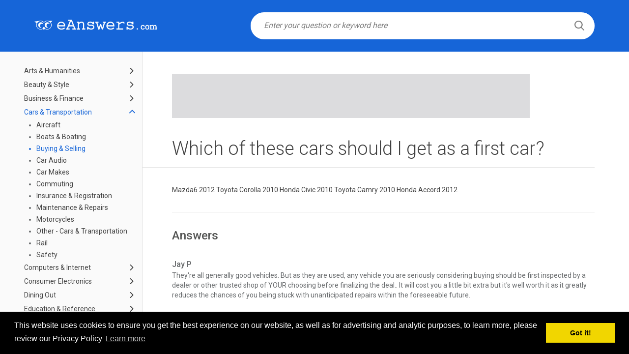

--- FILE ---
content_type: text/html; charset=UTF-8
request_url: https://www.eanswers.com/cars-and-transportation/buying-and-selling/which-of-these-cars-should-i-get-as-a-first-car
body_size: 11026
content:
<!doctype html>
<html lang="en">
<head>
    <meta charset="UTF-8">
    <meta name="viewport"
          content="width=device-width, user-scalable=no, initial-scale=1.0, maximum-scale=1.0, minimum-scale=1.0">
    <meta http-equiv="X-UA-Compatible" content="ie=edge">
    <link href="https://www.eanswers.com/favicon.ico" rel="icon" type="image/x-icon" />
    <title>Which of these cars should I get as a first car? - eAnswers</title>
            <link href="https://fonts.googleapis.com/css?family=Roboto:300,400,500,700" rel="stylesheet">
    <link href="https://www.eanswers.com/fonts/font-awesome/css/font-awesome.css" rel="stylesheet">
    <link href="https://www.eanswers.com/css/bootstrap.min.css" rel="stylesheet">
    <link href="https://www.eanswers.com/css/animate.css" rel="stylesheet">
    <link href="//code.jquery.com/ui/1.12.0/themes/smoothness/jquery-ui.css" rel="stylesheet">
    <link href="https://www.eanswers.com/css/style.css" rel="stylesheet">
        <script src="https://code.jquery.com/jquery-3.3.1.min.js"
            integrity="sha256-FgpCb/KJQlLNfOu91ta32o/NMZxltwRo8QtmkMRdAu8=" crossorigin="anonymous"></script>
    <script src="https://code.jquery.com/ui/1.12.0/jquery-ui.js"
            integrity="sha256-0YPKAwZP7Mp3ALMRVB2i8GXeEndvCq3eSl/WsAl1Ryk=" crossorigin="anonymous"></script>
    <script src="https://www.eanswers.com/js/main.js"></script>
</head>
<body>
        <div id="wrapper" class="wrapper-main">
            <div class="home-top-section sub-top-section">
    <div class="container">
        <div class="logo-wrapper">
            <a href="https://www.eanswers.com">
                <img src="https://www.eanswers.com/img/eanswers-logo-new.svg" alt="" class="logo">
            </a>
        </div>
        <div class="main-form-wrapper">
            <form action="//www.eanswers.com/results/v0/search" method="GET" id="search_frm" class="main-form-search">
                <div class="search-input-wrapper">
                    <input type="text" name="q" class="search-input" placeholder="Enter your question or keyword here" value="" required data-action="query" id="search_q">
                    <button type="submit" class="search-btn">
                        <i class="search-icon"></i>
                    </button>
                </div>
            </form>
        </div>
    </div>
</div>            <div class="content-wrapper">
        <div class="row flex">
            <div class="cat-sidebar-wrapper">
    <div class="cat-sidebar">
        <ul class="cat-menu">
                                            <li class="cat-menu-item ">
                    <a href="https://www.eanswers.com/arts-and-humanities"
                       >
                        Arts &amp; Humanities
                    </a>
                    <a href="javascript:void(0);" class="link-open ">
                        <svg xmlns="http://www.w3.org/2000/svg" xmlns:xlink="http://www.w3.org/1999/xlink" version="1.1" id="Capa_1" x="0px" y="0px" width="512px" height="512px" viewBox="0 0 451.846 451.847" style="enable-background:new 0 0 451.846 451.847;" xml:space="preserve" class=""><g><g>
                                    <path d="M345.441,248.292L151.154,442.573c-12.359,12.365-32.397,12.365-44.75,0c-12.354-12.354-12.354-32.391,0-44.744   L278.318,225.92L106.409,54.017c-12.354-12.359-12.354-32.394,0-44.748c12.354-12.359,32.391-12.359,44.75,0l194.287,194.284   c6.177,6.18,9.262,14.271,9.262,22.366C354.708,234.018,351.617,242.115,345.441,248.292z" data-original="#000000" class="active-path" data-old_color="#1665d8"/>
                                </g></g> </svg>
                    </a>
                                            <ul>
                                                            <li >
                                    <a href="https://www.eanswers.com/arts-and-humanities/books-and-authors">
                                        Books &amp; Authors
                                    </a>
                                </li>
                                                            <li >
                                    <a href="https://www.eanswers.com/arts-and-humanities/dancing">
                                        Dancing
                                    </a>
                                </li>
                                                            <li >
                                    <a href="https://www.eanswers.com/arts-and-humanities/genealogy">
                                        Genealogy
                                    </a>
                                </li>
                                                            <li >
                                    <a href="https://www.eanswers.com/arts-and-humanities/history">
                                        History
                                    </a>
                                </li>
                                                            <li >
                                    <a href="https://www.eanswers.com/arts-and-humanities/other-arts-and-humanities">
                                        Other - Arts &amp; Humanities
                                    </a>
                                </li>
                                                            <li >
                                    <a href="https://www.eanswers.com/arts-and-humanities/performing-arts">
                                        Performing Arts
                                    </a>
                                </li>
                                                            <li >
                                    <a href="https://www.eanswers.com/arts-and-humanities/philosophy">
                                        Philosophy
                                    </a>
                                </li>
                                                            <li >
                                    <a href="https://www.eanswers.com/arts-and-humanities/poetry">
                                        Poetry
                                    </a>
                                </li>
                                                            <li >
                                    <a href="https://www.eanswers.com/arts-and-humanities/theater-and-acting">
                                        Theater &amp; Acting
                                    </a>
                                </li>
                                                            <li >
                                    <a href="https://www.eanswers.com/arts-and-humanities/visual-arts">
                                        Visual Arts
                                    </a>
                                </li>
                                                    </ul>
                                    </li>
                                            <li class="cat-menu-item ">
                    <a href="https://www.eanswers.com/beauty-and-style"
                       >
                        Beauty &amp; Style
                    </a>
                    <a href="javascript:void(0);" class="link-open ">
                        <svg xmlns="http://www.w3.org/2000/svg" xmlns:xlink="http://www.w3.org/1999/xlink" version="1.1" id="Capa_1" x="0px" y="0px" width="512px" height="512px" viewBox="0 0 451.846 451.847" style="enable-background:new 0 0 451.846 451.847;" xml:space="preserve" class=""><g><g>
                                    <path d="M345.441,248.292L151.154,442.573c-12.359,12.365-32.397,12.365-44.75,0c-12.354-12.354-12.354-32.391,0-44.744   L278.318,225.92L106.409,54.017c-12.354-12.359-12.354-32.394,0-44.748c12.354-12.359,32.391-12.359,44.75,0l194.287,194.284   c6.177,6.18,9.262,14.271,9.262,22.366C354.708,234.018,351.617,242.115,345.441,248.292z" data-original="#000000" class="active-path" data-old_color="#1665d8"/>
                                </g></g> </svg>
                    </a>
                                            <ul>
                                                            <li >
                                    <a href="https://www.eanswers.com/beauty-and-style/fashion-and-accessories">
                                        Fashion &amp; Accessories
                                    </a>
                                </li>
                                                            <li >
                                    <a href="https://www.eanswers.com/beauty-and-style/hair">
                                        Hair
                                    </a>
                                </li>
                                                            <li >
                                    <a href="https://www.eanswers.com/beauty-and-style/makeup">
                                        Makeup
                                    </a>
                                </li>
                                                            <li >
                                    <a href="https://www.eanswers.com/beauty-and-style/other-beauty-and-style">
                                        Other - Beauty &amp; Style
                                    </a>
                                </li>
                                                            <li >
                                    <a href="https://www.eanswers.com/beauty-and-style/skin-and-body">
                                        Skin &amp; Body
                                    </a>
                                </li>
                                                    </ul>
                                    </li>
                                            <li class="cat-menu-item ">
                    <a href="https://www.eanswers.com/business-and-finance"
                       >
                        Business &amp; Finance
                    </a>
                    <a href="javascript:void(0);" class="link-open ">
                        <svg xmlns="http://www.w3.org/2000/svg" xmlns:xlink="http://www.w3.org/1999/xlink" version="1.1" id="Capa_1" x="0px" y="0px" width="512px" height="512px" viewBox="0 0 451.846 451.847" style="enable-background:new 0 0 451.846 451.847;" xml:space="preserve" class=""><g><g>
                                    <path d="M345.441,248.292L151.154,442.573c-12.359,12.365-32.397,12.365-44.75,0c-12.354-12.354-12.354-32.391,0-44.744   L278.318,225.92L106.409,54.017c-12.354-12.359-12.354-32.394,0-44.748c12.354-12.359,32.391-12.359,44.75,0l194.287,194.284   c6.177,6.18,9.262,14.271,9.262,22.366C354.708,234.018,351.617,242.115,345.441,248.292z" data-original="#000000" class="active-path" data-old_color="#1665d8"/>
                                </g></g> </svg>
                    </a>
                                            <ul>
                                                            <li >
                                    <a href="https://www.eanswers.com/business-and-finance/advertising-and-marketing">
                                        Advertising &amp; Marketing
                                    </a>
                                </li>
                                                            <li >
                                    <a href="https://www.eanswers.com/business-and-finance/careers-and-employment">
                                        Careers &amp; Employment
                                    </a>
                                </li>
                                                            <li >
                                    <a href="https://www.eanswers.com/business-and-finance/corporations">
                                        Corporations
                                    </a>
                                </li>
                                                            <li >
                                    <a href="https://www.eanswers.com/business-and-finance/credit">
                                        Credit
                                    </a>
                                </li>
                                                            <li >
                                    <a href="https://www.eanswers.com/business-and-finance/insurance">
                                        Insurance
                                    </a>
                                </li>
                                                            <li >
                                    <a href="https://www.eanswers.com/business-and-finance/investing">
                                        Investing
                                    </a>
                                </li>
                                                            <li >
                                    <a href="https://www.eanswers.com/business-and-finance/other-business-and-finance">
                                        Other - Business &amp; Finance
                                    </a>
                                </li>
                                                            <li >
                                    <a href="https://www.eanswers.com/business-and-finance/personal-finance">
                                        Personal Finance
                                    </a>
                                </li>
                                                            <li >
                                    <a href="https://www.eanswers.com/business-and-finance/renting-and-real-estate">
                                        Renting &amp; Real Estate
                                    </a>
                                </li>
                                                            <li >
                                    <a href="https://www.eanswers.com/business-and-finance/small-business">
                                        Small Business
                                    </a>
                                </li>
                                                            <li >
                                    <a href="https://www.eanswers.com/business-and-finance/taxes">
                                        Taxes
                                    </a>
                                </li>
                                                    </ul>
                                    </li>
                                            <li class="cat-menu-item  open ">
                    <a href="https://www.eanswers.com/cars-and-transportation"
                        class="active" >
                        Cars &amp; Transportation
                    </a>
                    <a href="javascript:void(0);" class="link-open  opened ">
                        <svg xmlns="http://www.w3.org/2000/svg" xmlns:xlink="http://www.w3.org/1999/xlink" version="1.1" id="Capa_1" x="0px" y="0px" width="512px" height="512px" viewBox="0 0 451.846 451.847" style="enable-background:new 0 0 451.846 451.847;" xml:space="preserve" class=""><g><g>
                                    <path d="M345.441,248.292L151.154,442.573c-12.359,12.365-32.397,12.365-44.75,0c-12.354-12.354-12.354-32.391,0-44.744   L278.318,225.92L106.409,54.017c-12.354-12.359-12.354-32.394,0-44.748c12.354-12.359,32.391-12.359,44.75,0l194.287,194.284   c6.177,6.18,9.262,14.271,9.262,22.366C354.708,234.018,351.617,242.115,345.441,248.292z" data-original="#000000" class="active-path" data-old_color="#1665d8"/>
                                </g></g> </svg>
                    </a>
                                            <ul>
                                                            <li >
                                    <a href="https://www.eanswers.com/cars-and-transportation/aircraft">
                                        Aircraft
                                    </a>
                                </li>
                                                            <li >
                                    <a href="https://www.eanswers.com/cars-and-transportation/boats-and-boating">
                                        Boats &amp; Boating
                                    </a>
                                </li>
                                                            <li  class="active" >
                                    <a href="https://www.eanswers.com/cars-and-transportation/buying-and-selling">
                                        Buying &amp; Selling
                                    </a>
                                </li>
                                                            <li >
                                    <a href="https://www.eanswers.com/cars-and-transportation/car-audio">
                                        Car Audio
                                    </a>
                                </li>
                                                            <li >
                                    <a href="https://www.eanswers.com/cars-and-transportation/car-makes">
                                        Car Makes
                                    </a>
                                </li>
                                                            <li >
                                    <a href="https://www.eanswers.com/cars-and-transportation/commuting">
                                        Commuting
                                    </a>
                                </li>
                                                            <li >
                                    <a href="https://www.eanswers.com/cars-and-transportation/insurance-and-registration">
                                        Insurance &amp; Registration
                                    </a>
                                </li>
                                                            <li >
                                    <a href="https://www.eanswers.com/cars-and-transportation/maintenance-and-repairs">
                                        Maintenance &amp; Repairs
                                    </a>
                                </li>
                                                            <li >
                                    <a href="https://www.eanswers.com/cars-and-transportation/motorcycles">
                                        Motorcycles
                                    </a>
                                </li>
                                                            <li >
                                    <a href="https://www.eanswers.com/cars-and-transportation/other-cars-and-transportation">
                                        Other - Cars &amp; Transportation
                                    </a>
                                </li>
                                                            <li >
                                    <a href="https://www.eanswers.com/cars-and-transportation/rail">
                                        Rail
                                    </a>
                                </li>
                                                            <li >
                                    <a href="https://www.eanswers.com/cars-and-transportation/safety">
                                        Safety
                                    </a>
                                </li>
                                                    </ul>
                                    </li>
                                            <li class="cat-menu-item ">
                    <a href="https://www.eanswers.com/computers-and-internet"
                       >
                        Computers &amp; Internet
                    </a>
                    <a href="javascript:void(0);" class="link-open ">
                        <svg xmlns="http://www.w3.org/2000/svg" xmlns:xlink="http://www.w3.org/1999/xlink" version="1.1" id="Capa_1" x="0px" y="0px" width="512px" height="512px" viewBox="0 0 451.846 451.847" style="enable-background:new 0 0 451.846 451.847;" xml:space="preserve" class=""><g><g>
                                    <path d="M345.441,248.292L151.154,442.573c-12.359,12.365-32.397,12.365-44.75,0c-12.354-12.354-12.354-32.391,0-44.744   L278.318,225.92L106.409,54.017c-12.354-12.359-12.354-32.394,0-44.748c12.354-12.359,32.391-12.359,44.75,0l194.287,194.284   c6.177,6.18,9.262,14.271,9.262,22.366C354.708,234.018,351.617,242.115,345.441,248.292z" data-original="#000000" class="active-path" data-old_color="#1665d8"/>
                                </g></g> </svg>
                    </a>
                                            <ul>
                                                            <li >
                                    <a href="https://www.eanswers.com/computers-and-internet/computer-networking">
                                        Computer Networking
                                    </a>
                                </li>
                                                            <li >
                                    <a href="https://www.eanswers.com/computers-and-internet/hardware">
                                        Hardware
                                    </a>
                                </li>
                                                            <li >
                                    <a href="https://www.eanswers.com/computers-and-internet/internet">
                                        Internet
                                    </a>
                                </li>
                                                            <li >
                                    <a href="https://www.eanswers.com/computers-and-internet/other-computers">
                                        Other - Computers
                                    </a>
                                </li>
                                                            <li >
                                    <a href="https://www.eanswers.com/computers-and-internet/programming-and-design">
                                        Programming &amp; Design
                                    </a>
                                </li>
                                                            <li >
                                    <a href="https://www.eanswers.com/computers-and-internet/security">
                                        Security
                                    </a>
                                </li>
                                                            <li >
                                    <a href="https://www.eanswers.com/computers-and-internet/software">
                                        Software
                                    </a>
                                </li>
                                                    </ul>
                                    </li>
                                            <li class="cat-menu-item ">
                    <a href="https://www.eanswers.com/consumer-electronics"
                       >
                        Consumer Electronics
                    </a>
                    <a href="javascript:void(0);" class="link-open ">
                        <svg xmlns="http://www.w3.org/2000/svg" xmlns:xlink="http://www.w3.org/1999/xlink" version="1.1" id="Capa_1" x="0px" y="0px" width="512px" height="512px" viewBox="0 0 451.846 451.847" style="enable-background:new 0 0 451.846 451.847;" xml:space="preserve" class=""><g><g>
                                    <path d="M345.441,248.292L151.154,442.573c-12.359,12.365-32.397,12.365-44.75,0c-12.354-12.354-12.354-32.391,0-44.744   L278.318,225.92L106.409,54.017c-12.354-12.359-12.354-32.394,0-44.748c12.354-12.359,32.391-12.359,44.75,0l194.287,194.284   c6.177,6.18,9.262,14.271,9.262,22.366C354.708,234.018,351.617,242.115,345.441,248.292z" data-original="#000000" class="active-path" data-old_color="#1665d8"/>
                                </g></g> </svg>
                    </a>
                                            <ul>
                                                            <li >
                                    <a href="https://www.eanswers.com/consumer-electronics/camcorders">
                                        Camcorders
                                    </a>
                                </li>
                                                            <li >
                                    <a href="https://www.eanswers.com/consumer-electronics/cameras">
                                        Cameras
                                    </a>
                                </li>
                                                            <li >
                                    <a href="https://www.eanswers.com/consumer-electronics/cell-phones-and-plans">
                                        Cell Phones &amp; Plans
                                    </a>
                                </li>
                                                            <li >
                                    <a href="https://www.eanswers.com/consumer-electronics/games-and-gear">
                                        Games &amp; Gear
                                    </a>
                                </li>
                                                            <li >
                                    <a href="https://www.eanswers.com/consumer-electronics/home-theater">
                                        Home Theater
                                    </a>
                                </li>
                                                            <li >
                                    <a href="https://www.eanswers.com/consumer-electronics/land-phones">
                                        Land Phones
                                    </a>
                                </li>
                                                            <li >
                                    <a href="https://www.eanswers.com/consumer-electronics/music-and-music-players">
                                        Music &amp; Music Players
                                    </a>
                                </li>
                                                            <li >
                                    <a href="https://www.eanswers.com/consumer-electronics/other-electronics">
                                        Other - Electronics
                                    </a>
                                </li>
                                                            <li >
                                    <a href="https://www.eanswers.com/consumer-electronics/pdas-and-handhelds">
                                        PDAs &amp; Handhelds
                                    </a>
                                </li>
                                                            <li >
                                    <a href="https://www.eanswers.com/consumer-electronics/tvs">
                                        TVs
                                    </a>
                                </li>
                                                            <li >
                                    <a href="https://www.eanswers.com/consumer-electronics/tivo-and-dvrs">
                                        TiVO &amp; DVRs
                                    </a>
                                </li>
                                                    </ul>
                                    </li>
                                            <li class="cat-menu-item ">
                    <a href="https://www.eanswers.com/dining-out"
                       >
                        Dining Out
                    </a>
                    <a href="javascript:void(0);" class="link-open ">
                        <svg xmlns="http://www.w3.org/2000/svg" xmlns:xlink="http://www.w3.org/1999/xlink" version="1.1" id="Capa_1" x="0px" y="0px" width="512px" height="512px" viewBox="0 0 451.846 451.847" style="enable-background:new 0 0 451.846 451.847;" xml:space="preserve" class=""><g><g>
                                    <path d="M345.441,248.292L151.154,442.573c-12.359,12.365-32.397,12.365-44.75,0c-12.354-12.354-12.354-32.391,0-44.744   L278.318,225.92L106.409,54.017c-12.354-12.359-12.354-32.394,0-44.748c12.354-12.359,32.391-12.359,44.75,0l194.287,194.284   c6.177,6.18,9.262,14.271,9.262,22.366C354.708,234.018,351.617,242.115,345.441,248.292z" data-original="#000000" class="active-path" data-old_color="#1665d8"/>
                                </g></g> </svg>
                    </a>
                                            <ul>
                                                            <li >
                                    <a href="https://www.eanswers.com/dining-out/argentina">
                                        Argentina
                                    </a>
                                </li>
                                                            <li >
                                    <a href="https://www.eanswers.com/dining-out/australia">
                                        Australia
                                    </a>
                                </li>
                                                            <li >
                                    <a href="https://www.eanswers.com/dining-out/austria">
                                        Austria
                                    </a>
                                </li>
                                                            <li >
                                    <a href="https://www.eanswers.com/dining-out/brazil">
                                        Brazil
                                    </a>
                                </li>
                                                            <li >
                                    <a href="https://www.eanswers.com/dining-out/canada">
                                        Canada
                                    </a>
                                </li>
                                                            <li >
                                    <a href="https://www.eanswers.com/dining-out/fast-food">
                                        Fast Food
                                    </a>
                                </li>
                                                            <li >
                                    <a href="https://www.eanswers.com/dining-out/france">
                                        France
                                    </a>
                                </li>
                                                            <li >
                                    <a href="https://www.eanswers.com/dining-out/germany">
                                        Germany
                                    </a>
                                </li>
                                                            <li >
                                    <a href="https://www.eanswers.com/dining-out/india">
                                        India
                                    </a>
                                </li>
                                                            <li >
                                    <a href="https://www.eanswers.com/dining-out/indonesia">
                                        Indonesia
                                    </a>
                                </li>
                                                            <li >
                                    <a href="https://www.eanswers.com/dining-out/ireland">
                                        Ireland
                                    </a>
                                </li>
                                                            <li >
                                    <a href="https://www.eanswers.com/dining-out/italy">
                                        Italy
                                    </a>
                                </li>
                                                            <li >
                                    <a href="https://www.eanswers.com/dining-out/malaysia">
                                        Malaysia
                                    </a>
                                </li>
                                                            <li >
                                    <a href="https://www.eanswers.com/dining-out/mexico">
                                        Mexico
                                    </a>
                                </li>
                                                            <li >
                                    <a href="https://www.eanswers.com/dining-out/new-zealand">
                                        New Zealand
                                    </a>
                                </li>
                                                            <li >
                                    <a href="https://www.eanswers.com/dining-out/other-dining-out">
                                        Other - Dining Out
                                    </a>
                                </li>
                                                            <li >
                                    <a href="https://www.eanswers.com/dining-out/philippines">
                                        Philippines
                                    </a>
                                </li>
                                                            <li >
                                    <a href="https://www.eanswers.com/dining-out/singapore">
                                        Singapore
                                    </a>
                                </li>
                                                            <li >
                                    <a href="https://www.eanswers.com/dining-out/spain">
                                        Spain
                                    </a>
                                </li>
                                                            <li >
                                    <a href="https://www.eanswers.com/dining-out/switzerland">
                                        Switzerland
                                    </a>
                                </li>
                                                            <li >
                                    <a href="https://www.eanswers.com/dining-out/thailand">
                                        Thailand
                                    </a>
                                </li>
                                                            <li >
                                    <a href="https://www.eanswers.com/dining-out/united-kingdom">
                                        United Kingdom
                                    </a>
                                </li>
                                                            <li >
                                    <a href="https://www.eanswers.com/dining-out/united-states">
                                        United States
                                    </a>
                                </li>
                                                            <li >
                                    <a href="https://www.eanswers.com/dining-out/vietnam">
                                        Vietnam
                                    </a>
                                </li>
                                                    </ul>
                                    </li>
                                            <li class="cat-menu-item ">
                    <a href="https://www.eanswers.com/education-and-reference"
                       >
                        Education &amp; Reference
                    </a>
                    <a href="javascript:void(0);" class="link-open ">
                        <svg xmlns="http://www.w3.org/2000/svg" xmlns:xlink="http://www.w3.org/1999/xlink" version="1.1" id="Capa_1" x="0px" y="0px" width="512px" height="512px" viewBox="0 0 451.846 451.847" style="enable-background:new 0 0 451.846 451.847;" xml:space="preserve" class=""><g><g>
                                    <path d="M345.441,248.292L151.154,442.573c-12.359,12.365-32.397,12.365-44.75,0c-12.354-12.354-12.354-32.391,0-44.744   L278.318,225.92L106.409,54.017c-12.354-12.359-12.354-32.394,0-44.748c12.354-12.359,32.391-12.359,44.75,0l194.287,194.284   c6.177,6.18,9.262,14.271,9.262,22.366C354.708,234.018,351.617,242.115,345.441,248.292z" data-original="#000000" class="active-path" data-old_color="#1665d8"/>
                                </g></g> </svg>
                    </a>
                                            <ul>
                                                            <li >
                                    <a href="https://www.eanswers.com/education-and-reference/financial-aid">
                                        Financial Aid
                                    </a>
                                </li>
                                                            <li >
                                    <a href="https://www.eanswers.com/education-and-reference/higher-education-university">
                                        Higher Education (University +)
                                    </a>
                                </li>
                                                            <li >
                                    <a href="https://www.eanswers.com/education-and-reference/home-schooling">
                                        Home Schooling
                                    </a>
                                </li>
                                                            <li >
                                    <a href="https://www.eanswers.com/education-and-reference/homework-help">
                                        Homework Help
                                    </a>
                                </li>
                                                            <li >
                                    <a href="https://www.eanswers.com/education-and-reference/other-education">
                                        Other - Education
                                    </a>
                                </li>
                                                            <li >
                                    <a href="https://www.eanswers.com/education-and-reference/preschool">
                                        Preschool
                                    </a>
                                </li>
                                                            <li >
                                    <a href="https://www.eanswers.com/education-and-reference/primary-and-secondary-education">
                                        Primary &amp; Secondary Education
                                    </a>
                                </li>
                                                            <li >
                                    <a href="https://www.eanswers.com/education-and-reference/quotations">
                                        Quotations
                                    </a>
                                </li>
                                                            <li >
                                    <a href="https://www.eanswers.com/education-and-reference/special-education">
                                        Special Education
                                    </a>
                                </li>
                                                            <li >
                                    <a href="https://www.eanswers.com/education-and-reference/standards-and-testing">
                                        Standards &amp; Testing
                                    </a>
                                </li>
                                                            <li >
                                    <a href="https://www.eanswers.com/education-and-reference/studying-abroad">
                                        Studying Abroad
                                    </a>
                                </li>
                                                            <li >
                                    <a href="https://www.eanswers.com/education-and-reference/teaching">
                                        Teaching
                                    </a>
                                </li>
                                                            <li >
                                    <a href="https://www.eanswers.com/education-and-reference/trivia">
                                        Trivia
                                    </a>
                                </li>
                                                            <li >
                                    <a href="https://www.eanswers.com/education-and-reference/words-and-wordplay">
                                        Words &amp; Wordplay
                                    </a>
                                </li>
                                                    </ul>
                                    </li>
                                            <li class="cat-menu-item ">
                    <a href="https://www.eanswers.com/entertainment-and-music"
                       >
                        Entertainment &amp; Music
                    </a>
                    <a href="javascript:void(0);" class="link-open ">
                        <svg xmlns="http://www.w3.org/2000/svg" xmlns:xlink="http://www.w3.org/1999/xlink" version="1.1" id="Capa_1" x="0px" y="0px" width="512px" height="512px" viewBox="0 0 451.846 451.847" style="enable-background:new 0 0 451.846 451.847;" xml:space="preserve" class=""><g><g>
                                    <path d="M345.441,248.292L151.154,442.573c-12.359,12.365-32.397,12.365-44.75,0c-12.354-12.354-12.354-32.391,0-44.744   L278.318,225.92L106.409,54.017c-12.354-12.359-12.354-32.394,0-44.748c12.354-12.359,32.391-12.359,44.75,0l194.287,194.284   c6.177,6.18,9.262,14.271,9.262,22.366C354.708,234.018,351.617,242.115,345.441,248.292z" data-original="#000000" class="active-path" data-old_color="#1665d8"/>
                                </g></g> </svg>
                    </a>
                                            <ul>
                                                            <li >
                                    <a href="https://www.eanswers.com/entertainment-and-music/celebrities">
                                        Celebrities
                                    </a>
                                </li>
                                                            <li >
                                    <a href="https://www.eanswers.com/entertainment-and-music/comics-and-animation">
                                        Comics &amp; Animation
                                    </a>
                                </li>
                                                            <li >
                                    <a href="https://www.eanswers.com/entertainment-and-music/horoscopes">
                                        Horoscopes
                                    </a>
                                </li>
                                                            <li >
                                    <a href="https://www.eanswers.com/entertainment-and-music/jokes-and-riddles">
                                        Jokes &amp; Riddles
                                    </a>
                                </li>
                                                            <li >
                                    <a href="https://www.eanswers.com/entertainment-and-music/magazines">
                                        Magazines
                                    </a>
                                </li>
                                                            <li >
                                    <a href="https://www.eanswers.com/entertainment-and-music/movies">
                                        Movies
                                    </a>
                                </li>
                                                            <li >
                                    <a href="https://www.eanswers.com/entertainment-and-music/music">
                                        Music
                                    </a>
                                </li>
                                                            <li >
                                    <a href="https://www.eanswers.com/entertainment-and-music/other-entertainment">
                                        Other - Entertainment
                                    </a>
                                </li>
                                                            <li >
                                    <a href="https://www.eanswers.com/entertainment-and-music/polls-and-surveys">
                                        Polls &amp; Surveys
                                    </a>
                                </li>
                                                            <li >
                                    <a href="https://www.eanswers.com/entertainment-and-music/radio">
                                        Radio
                                    </a>
                                </li>
                                                            <li >
                                    <a href="https://www.eanswers.com/entertainment-and-music/television">
                                        Television
                                    </a>
                                </li>
                                                    </ul>
                                    </li>
                                            <li class="cat-menu-item ">
                    <a href="https://www.eanswers.com/environment"
                       >
                        Environment
                    </a>
                    <a href="javascript:void(0);" class="link-open ">
                        <svg xmlns="http://www.w3.org/2000/svg" xmlns:xlink="http://www.w3.org/1999/xlink" version="1.1" id="Capa_1" x="0px" y="0px" width="512px" height="512px" viewBox="0 0 451.846 451.847" style="enable-background:new 0 0 451.846 451.847;" xml:space="preserve" class=""><g><g>
                                    <path d="M345.441,248.292L151.154,442.573c-12.359,12.365-32.397,12.365-44.75,0c-12.354-12.354-12.354-32.391,0-44.744   L278.318,225.92L106.409,54.017c-12.354-12.359-12.354-32.394,0-44.748c12.354-12.359,32.391-12.359,44.75,0l194.287,194.284   c6.177,6.18,9.262,14.271,9.262,22.366C354.708,234.018,351.617,242.115,345.441,248.292z" data-original="#000000" class="active-path" data-old_color="#1665d8"/>
                                </g></g> </svg>
                    </a>
                                            <ul>
                                                            <li >
                                    <a href="https://www.eanswers.com/environment/alternative-fuel-vehicles">
                                        Alternative Fuel Vehicles
                                    </a>
                                </li>
                                                            <li >
                                    <a href="https://www.eanswers.com/environment/conservation">
                                        Conservation
                                    </a>
                                </li>
                                                            <li >
                                    <a href="https://www.eanswers.com/environment/global-warming">
                                        Global Warming
                                    </a>
                                </li>
                                                            <li >
                                    <a href="https://www.eanswers.com/environment/green-living">
                                        Green Living
                                    </a>
                                </li>
                                                            <li >
                                    <a href="https://www.eanswers.com/environment/other-environment">
                                        Other - Environment
                                    </a>
                                </li>
                                                    </ul>
                                    </li>
                                            <li class="cat-menu-item ">
                    <a href="https://www.eanswers.com/family-and-relationships"
                       >
                        Family &amp; Relationships
                    </a>
                    <a href="javascript:void(0);" class="link-open ">
                        <svg xmlns="http://www.w3.org/2000/svg" xmlns:xlink="http://www.w3.org/1999/xlink" version="1.1" id="Capa_1" x="0px" y="0px" width="512px" height="512px" viewBox="0 0 451.846 451.847" style="enable-background:new 0 0 451.846 451.847;" xml:space="preserve" class=""><g><g>
                                    <path d="M345.441,248.292L151.154,442.573c-12.359,12.365-32.397,12.365-44.75,0c-12.354-12.354-12.354-32.391,0-44.744   L278.318,225.92L106.409,54.017c-12.354-12.359-12.354-32.394,0-44.748c12.354-12.359,32.391-12.359,44.75,0l194.287,194.284   c6.177,6.18,9.262,14.271,9.262,22.366C354.708,234.018,351.617,242.115,345.441,248.292z" data-original="#000000" class="active-path" data-old_color="#1665d8"/>
                                </g></g> </svg>
                    </a>
                                            <ul>
                                                            <li >
                                    <a href="https://www.eanswers.com/family-and-relationships/family">
                                        Family
                                    </a>
                                </li>
                                                            <li >
                                    <a href="https://www.eanswers.com/family-and-relationships/friends">
                                        Friends
                                    </a>
                                </li>
                                                            <li >
                                    <a href="https://www.eanswers.com/family-and-relationships/marriage-and-divorce">
                                        Marriage &amp; Divorce
                                    </a>
                                </li>
                                                            <li >
                                    <a href="https://www.eanswers.com/family-and-relationships/other-family-and-relationships">
                                        Other - Family &amp; Relationships
                                    </a>
                                </li>
                                                            <li >
                                    <a href="https://www.eanswers.com/family-and-relationships/singles-and-dating">
                                        Singles &amp; Dating
                                    </a>
                                </li>
                                                            <li >
                                    <a href="https://www.eanswers.com/family-and-relationships/weddings">
                                        Weddings
                                    </a>
                                </li>
                                                    </ul>
                                    </li>
                                            <li class="cat-menu-item ">
                    <a href="https://www.eanswers.com/food-and-drink"
                       >
                        Food &amp; Drink
                    </a>
                    <a href="javascript:void(0);" class="link-open ">
                        <svg xmlns="http://www.w3.org/2000/svg" xmlns:xlink="http://www.w3.org/1999/xlink" version="1.1" id="Capa_1" x="0px" y="0px" width="512px" height="512px" viewBox="0 0 451.846 451.847" style="enable-background:new 0 0 451.846 451.847;" xml:space="preserve" class=""><g><g>
                                    <path d="M345.441,248.292L151.154,442.573c-12.359,12.365-32.397,12.365-44.75,0c-12.354-12.354-12.354-32.391,0-44.744   L278.318,225.92L106.409,54.017c-12.354-12.359-12.354-32.394,0-44.748c12.354-12.359,32.391-12.359,44.75,0l194.287,194.284   c6.177,6.18,9.262,14.271,9.262,22.366C354.708,234.018,351.617,242.115,345.441,248.292z" data-original="#000000" class="active-path" data-old_color="#1665d8"/>
                                </g></g> </svg>
                    </a>
                                            <ul>
                                                            <li >
                                    <a href="https://www.eanswers.com/food-and-drink/beer-wine-and-spirits">
                                        Beer, Wine &amp; Spirits
                                    </a>
                                </li>
                                                            <li >
                                    <a href="https://www.eanswers.com/food-and-drink/cooking-and-recipes">
                                        Cooking &amp; Recipes
                                    </a>
                                </li>
                                                            <li >
                                    <a href="https://www.eanswers.com/food-and-drink/entertaining">
                                        Entertaining
                                    </a>
                                </li>
                                                            <li >
                                    <a href="https://www.eanswers.com/food-and-drink/ethnic-cuisine">
                                        Ethnic Cuisine
                                    </a>
                                </li>
                                                            <li >
                                    <a href="https://www.eanswers.com/food-and-drink/non-alcoholic-drinks">
                                        Non-Alcoholic Drinks
                                    </a>
                                </li>
                                                            <li >
                                    <a href="https://www.eanswers.com/food-and-drink/other-food-and-drink">
                                        Other - Food &amp; Drink
                                    </a>
                                </li>
                                                            <li >
                                    <a href="https://www.eanswers.com/food-and-drink/vegetarian-and-vegan">
                                        Vegetarian &amp; Vegan
                                    </a>
                                </li>
                                                    </ul>
                                    </li>
                                            <li class="cat-menu-item ">
                    <a href="https://www.eanswers.com/games-and-recreation"
                       >
                        Games &amp; Recreation
                    </a>
                    <a href="javascript:void(0);" class="link-open ">
                        <svg xmlns="http://www.w3.org/2000/svg" xmlns:xlink="http://www.w3.org/1999/xlink" version="1.1" id="Capa_1" x="0px" y="0px" width="512px" height="512px" viewBox="0 0 451.846 451.847" style="enable-background:new 0 0 451.846 451.847;" xml:space="preserve" class=""><g><g>
                                    <path d="M345.441,248.292L151.154,442.573c-12.359,12.365-32.397,12.365-44.75,0c-12.354-12.354-12.354-32.391,0-44.744   L278.318,225.92L106.409,54.017c-12.354-12.359-12.354-32.394,0-44.748c12.354-12.359,32.391-12.359,44.75,0l194.287,194.284   c6.177,6.18,9.262,14.271,9.262,22.366C354.708,234.018,351.617,242.115,345.441,248.292z" data-original="#000000" class="active-path" data-old_color="#1665d8"/>
                                </g></g> </svg>
                    </a>
                                            <ul>
                                                            <li >
                                    <a href="https://www.eanswers.com/games-and-recreation/amusement-parks">
                                        Amusement Parks
                                    </a>
                                </li>
                                                            <li >
                                    <a href="https://www.eanswers.com/games-and-recreation/board-games">
                                        Board Games
                                    </a>
                                </li>
                                                            <li >
                                    <a href="https://www.eanswers.com/games-and-recreation/card-games">
                                        Card Games
                                    </a>
                                </li>
                                                            <li >
                                    <a href="https://www.eanswers.com/games-and-recreation/gambling">
                                        Gambling
                                    </a>
                                </li>
                                                            <li >
                                    <a href="https://www.eanswers.com/games-and-recreation/hobbies-and-crafts">
                                        Hobbies &amp; Crafts
                                    </a>
                                </li>
                                                            <li >
                                    <a href="https://www.eanswers.com/games-and-recreation/other-games-and-recreation">
                                        Other - Games &amp; Recreation
                                    </a>
                                </li>
                                                            <li >
                                    <a href="https://www.eanswers.com/games-and-recreation/toys">
                                        Toys
                                    </a>
                                </li>
                                                            <li >
                                    <a href="https://www.eanswers.com/games-and-recreation/video-and-online-games">
                                        Video &amp; Online Games
                                    </a>
                                </li>
                                                    </ul>
                                    </li>
                                            <li class="cat-menu-item ">
                    <a href="https://www.eanswers.com/health"
                       >
                        Health
                    </a>
                    <a href="javascript:void(0);" class="link-open ">
                        <svg xmlns="http://www.w3.org/2000/svg" xmlns:xlink="http://www.w3.org/1999/xlink" version="1.1" id="Capa_1" x="0px" y="0px" width="512px" height="512px" viewBox="0 0 451.846 451.847" style="enable-background:new 0 0 451.846 451.847;" xml:space="preserve" class=""><g><g>
                                    <path d="M345.441,248.292L151.154,442.573c-12.359,12.365-32.397,12.365-44.75,0c-12.354-12.354-12.354-32.391,0-44.744   L278.318,225.92L106.409,54.017c-12.354-12.359-12.354-32.394,0-44.748c12.354-12.359,32.391-12.359,44.75,0l194.287,194.284   c6.177,6.18,9.262,14.271,9.262,22.366C354.708,234.018,351.617,242.115,345.441,248.292z" data-original="#000000" class="active-path" data-old_color="#1665d8"/>
                                </g></g> </svg>
                    </a>
                                            <ul>
                                                            <li >
                                    <a href="https://www.eanswers.com/health/alternative-medicine">
                                        Alternative Medicine
                                    </a>
                                </li>
                                                            <li >
                                    <a href="https://www.eanswers.com/health/dental">
                                        Dental
                                    </a>
                                </li>
                                                            <li >
                                    <a href="https://www.eanswers.com/health/diet-and-fitness">
                                        Diet &amp; Fitness
                                    </a>
                                </li>
                                                            <li >
                                    <a href="https://www.eanswers.com/health/diseases-and-conditions">
                                        Diseases &amp; Conditions
                                    </a>
                                </li>
                                                            <li >
                                    <a href="https://www.eanswers.com/health/general-health-care">
                                        General Health Care
                                    </a>
                                </li>
                                                            <li >
                                    <a href="https://www.eanswers.com/health/mens-health">
                                        Men&#039;s Health
                                    </a>
                                </li>
                                                            <li >
                                    <a href="https://www.eanswers.com/health/mental-health">
                                        Mental Health
                                    </a>
                                </li>
                                                            <li >
                                    <a href="https://www.eanswers.com/health/optical">
                                        Optical
                                    </a>
                                </li>
                                                            <li >
                                    <a href="https://www.eanswers.com/health/other-health">
                                        Other - Health
                                    </a>
                                </li>
                                                            <li >
                                    <a href="https://www.eanswers.com/health/womens-health">
                                        Women&#039;s Health
                                    </a>
                                </li>
                                                    </ul>
                                    </li>
                                            <li class="cat-menu-item ">
                    <a href="https://www.eanswers.com/home-and-garden"
                       >
                        Home &amp; Garden
                    </a>
                    <a href="javascript:void(0);" class="link-open ">
                        <svg xmlns="http://www.w3.org/2000/svg" xmlns:xlink="http://www.w3.org/1999/xlink" version="1.1" id="Capa_1" x="0px" y="0px" width="512px" height="512px" viewBox="0 0 451.846 451.847" style="enable-background:new 0 0 451.846 451.847;" xml:space="preserve" class=""><g><g>
                                    <path d="M345.441,248.292L151.154,442.573c-12.359,12.365-32.397,12.365-44.75,0c-12.354-12.354-12.354-32.391,0-44.744   L278.318,225.92L106.409,54.017c-12.354-12.359-12.354-32.394,0-44.748c12.354-12.359,32.391-12.359,44.75,0l194.287,194.284   c6.177,6.18,9.262,14.271,9.262,22.366C354.708,234.018,351.617,242.115,345.441,248.292z" data-original="#000000" class="active-path" data-old_color="#1665d8"/>
                                </g></g> </svg>
                    </a>
                                            <ul>
                                                            <li >
                                    <a href="https://www.eanswers.com/home-and-garden/cleaning-and-laundry">
                                        Cleaning &amp; Laundry
                                    </a>
                                </li>
                                                            <li >
                                    <a href="https://www.eanswers.com/home-and-garden/decorating-and-remodeling">
                                        Decorating &amp; Remodeling
                                    </a>
                                </li>
                                                            <li >
                                    <a href="https://www.eanswers.com/home-and-garden/do-it-yourself-diy">
                                        Do It Yourself (DIY)
                                    </a>
                                </li>
                                                            <li >
                                    <a href="https://www.eanswers.com/home-and-garden/garden-and-landscape">
                                        Garden &amp; Landscape
                                    </a>
                                </li>
                                                            <li >
                                    <a href="https://www.eanswers.com/home-and-garden/maintenance-and-repairs">
                                        Maintenance &amp; Repairs
                                    </a>
                                </li>
                                                            <li >
                                    <a href="https://www.eanswers.com/home-and-garden/other-home-and-garden">
                                        Other - Home &amp; Garden
                                    </a>
                                </li>
                                                    </ul>
                                    </li>
                                            <li class="cat-menu-item ">
                    <a href="https://www.eanswers.com/local-businesses"
                       >
                        Local Businesses
                    </a>
                    <a href="javascript:void(0);" class="link-open ">
                        <svg xmlns="http://www.w3.org/2000/svg" xmlns:xlink="http://www.w3.org/1999/xlink" version="1.1" id="Capa_1" x="0px" y="0px" width="512px" height="512px" viewBox="0 0 451.846 451.847" style="enable-background:new 0 0 451.846 451.847;" xml:space="preserve" class=""><g><g>
                                    <path d="M345.441,248.292L151.154,442.573c-12.359,12.365-32.397,12.365-44.75,0c-12.354-12.354-12.354-32.391,0-44.744   L278.318,225.92L106.409,54.017c-12.354-12.359-12.354-32.394,0-44.748c12.354-12.359,32.391-12.359,44.75,0l194.287,194.284   c6.177,6.18,9.262,14.271,9.262,22.366C354.708,234.018,351.617,242.115,345.441,248.292z" data-original="#000000" class="active-path" data-old_color="#1665d8"/>
                                </g></g> </svg>
                    </a>
                                            <ul>
                                                            <li >
                                    <a href="https://www.eanswers.com/local-businesses/argentina">
                                        Argentina
                                    </a>
                                </li>
                                                            <li >
                                    <a href="https://www.eanswers.com/local-businesses/australia">
                                        Australia
                                    </a>
                                </li>
                                                            <li >
                                    <a href="https://www.eanswers.com/local-businesses/austria">
                                        Austria
                                    </a>
                                </li>
                                                            <li >
                                    <a href="https://www.eanswers.com/local-businesses/brazil">
                                        Brazil
                                    </a>
                                </li>
                                                            <li >
                                    <a href="https://www.eanswers.com/local-businesses/canada">
                                        Canada
                                    </a>
                                </li>
                                                            <li >
                                    <a href="https://www.eanswers.com/local-businesses/france">
                                        France
                                    </a>
                                </li>
                                                            <li >
                                    <a href="https://www.eanswers.com/local-businesses/germany">
                                        Germany
                                    </a>
                                </li>
                                                            <li >
                                    <a href="https://www.eanswers.com/local-businesses/india">
                                        India
                                    </a>
                                </li>
                                                            <li >
                                    <a href="https://www.eanswers.com/local-businesses/indonesia">
                                        Indonesia
                                    </a>
                                </li>
                                                            <li >
                                    <a href="https://www.eanswers.com/local-businesses/ireland">
                                        Ireland
                                    </a>
                                </li>
                                                            <li >
                                    <a href="https://www.eanswers.com/local-businesses/italy">
                                        Italy
                                    </a>
                                </li>
                                                            <li >
                                    <a href="https://www.eanswers.com/local-businesses/mexico">
                                        Mexico
                                    </a>
                                </li>
                                                            <li >
                                    <a href="https://www.eanswers.com/local-businesses/new-zealand">
                                        New Zealand
                                    </a>
                                </li>
                                                            <li >
                                    <a href="https://www.eanswers.com/local-businesses/other-local-businesses">
                                        Other - Local Businesses
                                    </a>
                                </li>
                                                            <li >
                                    <a href="https://www.eanswers.com/local-businesses/singapore">
                                        Singapore
                                    </a>
                                </li>
                                                            <li >
                                    <a href="https://www.eanswers.com/local-businesses/spain">
                                        Spain
                                    </a>
                                </li>
                                                            <li >
                                    <a href="https://www.eanswers.com/local-businesses/switzerland">
                                        Switzerland
                                    </a>
                                </li>
                                                            <li >
                                    <a href="https://www.eanswers.com/local-businesses/thailand">
                                        Thailand
                                    </a>
                                </li>
                                                            <li >
                                    <a href="https://www.eanswers.com/local-businesses/united-kingdom">
                                        United Kingdom
                                    </a>
                                </li>
                                                            <li >
                                    <a href="https://www.eanswers.com/local-businesses/united-states">
                                        United States
                                    </a>
                                </li>
                                                            <li >
                                    <a href="https://www.eanswers.com/local-businesses/vietnam">
                                        Vietnam
                                    </a>
                                </li>
                                                    </ul>
                                    </li>
                                            <li class="cat-menu-item ">
                    <a href="https://www.eanswers.com/news-and-events"
                       >
                        News &amp; Events
                    </a>
                    <a href="javascript:void(0);" class="link-open ">
                        <svg xmlns="http://www.w3.org/2000/svg" xmlns:xlink="http://www.w3.org/1999/xlink" version="1.1" id="Capa_1" x="0px" y="0px" width="512px" height="512px" viewBox="0 0 451.846 451.847" style="enable-background:new 0 0 451.846 451.847;" xml:space="preserve" class=""><g><g>
                                    <path d="M345.441,248.292L151.154,442.573c-12.359,12.365-32.397,12.365-44.75,0c-12.354-12.354-12.354-32.391,0-44.744   L278.318,225.92L106.409,54.017c-12.354-12.359-12.354-32.394,0-44.748c12.354-12.359,32.391-12.359,44.75,0l194.287,194.284   c6.177,6.18,9.262,14.271,9.262,22.366C354.708,234.018,351.617,242.115,345.441,248.292z" data-original="#000000" class="active-path" data-old_color="#1665d8"/>
                                </g></g> </svg>
                    </a>
                                            <ul>
                                                            <li >
                                    <a href="https://www.eanswers.com/news-and-events/current-events">
                                        Current Events
                                    </a>
                                </li>
                                                            <li >
                                    <a href="https://www.eanswers.com/news-and-events/media-and-journalism">
                                        Media &amp; Journalism
                                    </a>
                                </li>
                                                            <li >
                                    <a href="https://www.eanswers.com/news-and-events/other-news-and-events">
                                        Other - News &amp; Events
                                    </a>
                                </li>
                                                    </ul>
                                    </li>
                                            <li class="cat-menu-item ">
                    <a href="https://www.eanswers.com/pets"
                       >
                        Pets
                    </a>
                    <a href="javascript:void(0);" class="link-open ">
                        <svg xmlns="http://www.w3.org/2000/svg" xmlns:xlink="http://www.w3.org/1999/xlink" version="1.1" id="Capa_1" x="0px" y="0px" width="512px" height="512px" viewBox="0 0 451.846 451.847" style="enable-background:new 0 0 451.846 451.847;" xml:space="preserve" class=""><g><g>
                                    <path d="M345.441,248.292L151.154,442.573c-12.359,12.365-32.397,12.365-44.75,0c-12.354-12.354-12.354-32.391,0-44.744   L278.318,225.92L106.409,54.017c-12.354-12.359-12.354-32.394,0-44.748c12.354-12.359,32.391-12.359,44.75,0l194.287,194.284   c6.177,6.18,9.262,14.271,9.262,22.366C354.708,234.018,351.617,242.115,345.441,248.292z" data-original="#000000" class="active-path" data-old_color="#1665d8"/>
                                </g></g> </svg>
                    </a>
                                            <ul>
                                                            <li >
                                    <a href="https://www.eanswers.com/pets/birds">
                                        Birds
                                    </a>
                                </li>
                                                            <li >
                                    <a href="https://www.eanswers.com/pets/cats">
                                        Cats
                                    </a>
                                </li>
                                                            <li >
                                    <a href="https://www.eanswers.com/pets/dogs">
                                        Dogs
                                    </a>
                                </li>
                                                            <li >
                                    <a href="https://www.eanswers.com/pets/fish">
                                        Fish
                                    </a>
                                </li>
                                                            <li >
                                    <a href="https://www.eanswers.com/pets/horses">
                                        Horses
                                    </a>
                                </li>
                                                            <li >
                                    <a href="https://www.eanswers.com/pets/other-pets">
                                        Other - Pets
                                    </a>
                                </li>
                                                            <li >
                                    <a href="https://www.eanswers.com/pets/reptiles">
                                        Reptiles
                                    </a>
                                </li>
                                                            <li >
                                    <a href="https://www.eanswers.com/pets/rodents">
                                        Rodents
                                    </a>
                                </li>
                                                    </ul>
                                    </li>
                                            <li class="cat-menu-item ">
                    <a href="https://www.eanswers.com/politics-and-government"
                       >
                        Politics &amp; Government
                    </a>
                    <a href="javascript:void(0);" class="link-open ">
                        <svg xmlns="http://www.w3.org/2000/svg" xmlns:xlink="http://www.w3.org/1999/xlink" version="1.1" id="Capa_1" x="0px" y="0px" width="512px" height="512px" viewBox="0 0 451.846 451.847" style="enable-background:new 0 0 451.846 451.847;" xml:space="preserve" class=""><g><g>
                                    <path d="M345.441,248.292L151.154,442.573c-12.359,12.365-32.397,12.365-44.75,0c-12.354-12.354-12.354-32.391,0-44.744   L278.318,225.92L106.409,54.017c-12.354-12.359-12.354-32.394,0-44.748c12.354-12.359,32.391-12.359,44.75,0l194.287,194.284   c6.177,6.18,9.262,14.271,9.262,22.366C354.708,234.018,351.617,242.115,345.441,248.292z" data-original="#000000" class="active-path" data-old_color="#1665d8"/>
                                </g></g> </svg>
                    </a>
                                            <ul>
                                                            <li >
                                    <a href="https://www.eanswers.com/politics-and-government/civic-participation">
                                        Civic Participation
                                    </a>
                                </li>
                                                            <li >
                                    <a href="https://www.eanswers.com/politics-and-government/elections">
                                        Elections
                                    </a>
                                </li>
                                                            <li >
                                    <a href="https://www.eanswers.com/politics-and-government/embassies-and-consulates">
                                        Embassies &amp; Consulates
                                    </a>
                                </li>
                                                            <li >
                                    <a href="https://www.eanswers.com/politics-and-government/government">
                                        Government
                                    </a>
                                </li>
                                                            <li >
                                    <a href="https://www.eanswers.com/politics-and-government/immigration">
                                        Immigration
                                    </a>
                                </li>
                                                            <li >
                                    <a href="https://www.eanswers.com/politics-and-government/international-organizations">
                                        International Organizations
                                    </a>
                                </li>
                                                            <li >
                                    <a href="https://www.eanswers.com/politics-and-government/law-and-ethics">
                                        Law &amp; Ethics
                                    </a>
                                </li>
                                                            <li >
                                    <a href="https://www.eanswers.com/politics-and-government/law-enforcement-and-police">
                                        Law Enforcement &amp; Police
                                    </a>
                                </li>
                                                            <li >
                                    <a href="https://www.eanswers.com/politics-and-government/military">
                                        Military
                                    </a>
                                </li>
                                                            <li >
                                    <a href="https://www.eanswers.com/politics-and-government/other-politics-and-government">
                                        Other - Politics &amp; Government
                                    </a>
                                </li>
                                                            <li >
                                    <a href="https://www.eanswers.com/politics-and-government/politics">
                                        Politics
                                    </a>
                                </li>
                                                    </ul>
                                    </li>
                                            <li class="cat-menu-item ">
                    <a href="https://www.eanswers.com/pregnancy-and-parenting"
                       >
                        Pregnancy &amp; Parenting
                    </a>
                    <a href="javascript:void(0);" class="link-open ">
                        <svg xmlns="http://www.w3.org/2000/svg" xmlns:xlink="http://www.w3.org/1999/xlink" version="1.1" id="Capa_1" x="0px" y="0px" width="512px" height="512px" viewBox="0 0 451.846 451.847" style="enable-background:new 0 0 451.846 451.847;" xml:space="preserve" class=""><g><g>
                                    <path d="M345.441,248.292L151.154,442.573c-12.359,12.365-32.397,12.365-44.75,0c-12.354-12.354-12.354-32.391,0-44.744   L278.318,225.92L106.409,54.017c-12.354-12.359-12.354-32.394,0-44.748c12.354-12.359,32.391-12.359,44.75,0l194.287,194.284   c6.177,6.18,9.262,14.271,9.262,22.366C354.708,234.018,351.617,242.115,345.441,248.292z" data-original="#000000" class="active-path" data-old_color="#1665d8"/>
                                </g></g> </svg>
                    </a>
                                            <ul>
                                                            <li >
                                    <a href="https://www.eanswers.com/pregnancy-and-parenting/adolescent">
                                        Adolescent
                                    </a>
                                </li>
                                                            <li >
                                    <a href="https://www.eanswers.com/pregnancy-and-parenting/adoption">
                                        Adoption
                                    </a>
                                </li>
                                                            <li >
                                    <a href="https://www.eanswers.com/pregnancy-and-parenting/baby-names">
                                        Baby Names
                                    </a>
                                </li>
                                                            <li >
                                    <a href="https://www.eanswers.com/pregnancy-and-parenting/grade-schooler">
                                        Grade-Schooler
                                    </a>
                                </li>
                                                            <li >
                                    <a href="https://www.eanswers.com/pregnancy-and-parenting/newborn-and-baby">
                                        Newborn &amp; Baby
                                    </a>
                                </li>
                                                            <li >
                                    <a href="https://www.eanswers.com/pregnancy-and-parenting/other-pregnancy-and-parenting">
                                        Other - Pregnancy &amp; Parenting
                                    </a>
                                </li>
                                                            <li >
                                    <a href="https://www.eanswers.com/pregnancy-and-parenting/parenting">
                                        Parenting
                                    </a>
                                </li>
                                                            <li >
                                    <a href="https://www.eanswers.com/pregnancy-and-parenting/pregnancy">
                                        Pregnancy
                                    </a>
                                </li>
                                                            <li >
                                    <a href="https://www.eanswers.com/pregnancy-and-parenting/toddler-and-preschooler">
                                        Toddler &amp; Preschooler
                                    </a>
                                </li>
                                                            <li >
                                    <a href="https://www.eanswers.com/pregnancy-and-parenting/trying-to-conceive">
                                        Trying to Conceive
                                    </a>
                                </li>
                                                    </ul>
                                    </li>
                                            <li class="cat-menu-item ">
                    <a href="https://www.eanswers.com/science-and-mathematics"
                       >
                        Science &amp; Mathematics
                    </a>
                    <a href="javascript:void(0);" class="link-open ">
                        <svg xmlns="http://www.w3.org/2000/svg" xmlns:xlink="http://www.w3.org/1999/xlink" version="1.1" id="Capa_1" x="0px" y="0px" width="512px" height="512px" viewBox="0 0 451.846 451.847" style="enable-background:new 0 0 451.846 451.847;" xml:space="preserve" class=""><g><g>
                                    <path d="M345.441,248.292L151.154,442.573c-12.359,12.365-32.397,12.365-44.75,0c-12.354-12.354-12.354-32.391,0-44.744   L278.318,225.92L106.409,54.017c-12.354-12.359-12.354-32.394,0-44.748c12.354-12.359,32.391-12.359,44.75,0l194.287,194.284   c6.177,6.18,9.262,14.271,9.262,22.366C354.708,234.018,351.617,242.115,345.441,248.292z" data-original="#000000" class="active-path" data-old_color="#1665d8"/>
                                </g></g> </svg>
                    </a>
                                            <ul>
                                                            <li >
                                    <a href="https://www.eanswers.com/science-and-mathematics/agriculture">
                                        Agriculture
                                    </a>
                                </li>
                                                            <li >
                                    <a href="https://www.eanswers.com/science-and-mathematics/alternative">
                                        Alternative
                                    </a>
                                </li>
                                                            <li >
                                    <a href="https://www.eanswers.com/science-and-mathematics/astronomy-and-space">
                                        Astronomy &amp; Space
                                    </a>
                                </li>
                                                            <li >
                                    <a href="https://www.eanswers.com/science-and-mathematics/biology">
                                        Biology
                                    </a>
                                </li>
                                                            <li >
                                    <a href="https://www.eanswers.com/science-and-mathematics/botany">
                                        Botany
                                    </a>
                                </li>
                                                            <li >
                                    <a href="https://www.eanswers.com/science-and-mathematics/chemistry">
                                        Chemistry
                                    </a>
                                </li>
                                                            <li >
                                    <a href="https://www.eanswers.com/science-and-mathematics/earth-sciences-and-geology">
                                        Earth Sciences &amp; Geology
                                    </a>
                                </li>
                                                            <li >
                                    <a href="https://www.eanswers.com/science-and-mathematics/engineering">
                                        Engineering
                                    </a>
                                </li>
                                                            <li >
                                    <a href="https://www.eanswers.com/science-and-mathematics/geography">
                                        Geography
                                    </a>
                                </li>
                                                            <li >
                                    <a href="https://www.eanswers.com/science-and-mathematics/mathematics">
                                        Mathematics
                                    </a>
                                </li>
                                                            <li >
                                    <a href="https://www.eanswers.com/science-and-mathematics/medicine">
                                        Medicine
                                    </a>
                                </li>
                                                            <li >
                                    <a href="https://www.eanswers.com/science-and-mathematics/other-science">
                                        Other - Science
                                    </a>
                                </li>
                                                            <li >
                                    <a href="https://www.eanswers.com/science-and-mathematics/physics">
                                        Physics
                                    </a>
                                </li>
                                                            <li >
                                    <a href="https://www.eanswers.com/science-and-mathematics/weather">
                                        Weather
                                    </a>
                                </li>
                                                            <li >
                                    <a href="https://www.eanswers.com/science-and-mathematics/zoology">
                                        Zoology
                                    </a>
                                </li>
                                                    </ul>
                                    </li>
                                            <li class="cat-menu-item ">
                    <a href="https://www.eanswers.com/social-science"
                       >
                        Social Science
                    </a>
                    <a href="javascript:void(0);" class="link-open ">
                        <svg xmlns="http://www.w3.org/2000/svg" xmlns:xlink="http://www.w3.org/1999/xlink" version="1.1" id="Capa_1" x="0px" y="0px" width="512px" height="512px" viewBox="0 0 451.846 451.847" style="enable-background:new 0 0 451.846 451.847;" xml:space="preserve" class=""><g><g>
                                    <path d="M345.441,248.292L151.154,442.573c-12.359,12.365-32.397,12.365-44.75,0c-12.354-12.354-12.354-32.391,0-44.744   L278.318,225.92L106.409,54.017c-12.354-12.359-12.354-32.394,0-44.748c12.354-12.359,32.391-12.359,44.75,0l194.287,194.284   c6.177,6.18,9.262,14.271,9.262,22.366C354.708,234.018,351.617,242.115,345.441,248.292z" data-original="#000000" class="active-path" data-old_color="#1665d8"/>
                                </g></g> </svg>
                    </a>
                                            <ul>
                                                            <li >
                                    <a href="https://www.eanswers.com/social-science/anthropology">
                                        Anthropology
                                    </a>
                                </li>
                                                            <li >
                                    <a href="https://www.eanswers.com/social-science/dream-interpretation">
                                        Dream Interpretation
                                    </a>
                                </li>
                                                            <li >
                                    <a href="https://www.eanswers.com/social-science/economics">
                                        Economics
                                    </a>
                                </li>
                                                            <li >
                                    <a href="https://www.eanswers.com/social-science/gender-studies">
                                        Gender Studies
                                    </a>
                                </li>
                                                            <li >
                                    <a href="https://www.eanswers.com/social-science/other-social-science">
                                        Other - Social Science
                                    </a>
                                </li>
                                                            <li >
                                    <a href="https://www.eanswers.com/social-science/psychology">
                                        Psychology
                                    </a>
                                </li>
                                                            <li >
                                    <a href="https://www.eanswers.com/social-science/sociology">
                                        Sociology
                                    </a>
                                </li>
                                                    </ul>
                                    </li>
                                            <li class="cat-menu-item ">
                    <a href="https://www.eanswers.com/society-and-culture"
                       >
                        Society &amp; Culture
                    </a>
                    <a href="javascript:void(0);" class="link-open ">
                        <svg xmlns="http://www.w3.org/2000/svg" xmlns:xlink="http://www.w3.org/1999/xlink" version="1.1" id="Capa_1" x="0px" y="0px" width="512px" height="512px" viewBox="0 0 451.846 451.847" style="enable-background:new 0 0 451.846 451.847;" xml:space="preserve" class=""><g><g>
                                    <path d="M345.441,248.292L151.154,442.573c-12.359,12.365-32.397,12.365-44.75,0c-12.354-12.354-12.354-32.391,0-44.744   L278.318,225.92L106.409,54.017c-12.354-12.359-12.354-32.394,0-44.748c12.354-12.359,32.391-12.359,44.75,0l194.287,194.284   c6.177,6.18,9.262,14.271,9.262,22.366C354.708,234.018,351.617,242.115,345.441,248.292z" data-original="#000000" class="active-path" data-old_color="#1665d8"/>
                                </g></g> </svg>
                    </a>
                                            <ul>
                                                            <li >
                                    <a href="https://www.eanswers.com/society-and-culture/community-service">
                                        Community Service
                                    </a>
                                </li>
                                                            <li >
                                    <a href="https://www.eanswers.com/society-and-culture/cultures-and-groups">
                                        Cultures &amp; Groups
                                    </a>
                                </li>
                                                            <li >
                                    <a href="https://www.eanswers.com/society-and-culture/etiquette">
                                        Etiquette
                                    </a>
                                </li>
                                                            <li >
                                    <a href="https://www.eanswers.com/society-and-culture/holidays">
                                        Holidays
                                    </a>
                                </li>
                                                            <li >
                                    <a href="https://www.eanswers.com/society-and-culture/languages">
                                        Languages
                                    </a>
                                </li>
                                                            <li >
                                    <a href="https://www.eanswers.com/society-and-culture/mythology-and-folklore">
                                        Mythology &amp; Folklore
                                    </a>
                                </li>
                                                            <li >
                                    <a href="https://www.eanswers.com/society-and-culture/other-society-and-culture">
                                        Other - Society &amp; Culture
                                    </a>
                                </li>
                                                            <li >
                                    <a href="https://www.eanswers.com/society-and-culture/religion-and-spirituality">
                                        Religion &amp; Spirituality
                                    </a>
                                </li>
                                                            <li >
                                    <a href="https://www.eanswers.com/society-and-culture/royalty">
                                        Royalty
                                    </a>
                                </li>
                                                    </ul>
                                    </li>
                                            <li class="cat-menu-item ">
                    <a href="https://www.eanswers.com/sports"
                       >
                        Sports
                    </a>
                    <a href="javascript:void(0);" class="link-open ">
                        <svg xmlns="http://www.w3.org/2000/svg" xmlns:xlink="http://www.w3.org/1999/xlink" version="1.1" id="Capa_1" x="0px" y="0px" width="512px" height="512px" viewBox="0 0 451.846 451.847" style="enable-background:new 0 0 451.846 451.847;" xml:space="preserve" class=""><g><g>
                                    <path d="M345.441,248.292L151.154,442.573c-12.359,12.365-32.397,12.365-44.75,0c-12.354-12.354-12.354-32.391,0-44.744   L278.318,225.92L106.409,54.017c-12.354-12.359-12.354-32.394,0-44.748c12.354-12.359,32.391-12.359,44.75,0l194.287,194.284   c6.177,6.18,9.262,14.271,9.262,22.366C354.708,234.018,351.617,242.115,345.441,248.292z" data-original="#000000" class="active-path" data-old_color="#1665d8"/>
                                </g></g> </svg>
                    </a>
                                            <ul>
                                                            <li >
                                    <a href="https://www.eanswers.com/sports/auto-racing">
                                        Auto Racing
                                    </a>
                                </li>
                                                            <li >
                                    <a href="https://www.eanswers.com/sports/baseball">
                                        Baseball
                                    </a>
                                </li>
                                                            <li >
                                    <a href="https://www.eanswers.com/sports/basketball">
                                        Basketball
                                    </a>
                                </li>
                                                            <li >
                                    <a href="https://www.eanswers.com/sports/boxing">
                                        Boxing
                                    </a>
                                </li>
                                                            <li >
                                    <a href="https://www.eanswers.com/sports/cricket">
                                        Cricket
                                    </a>
                                </li>
                                                            <li >
                                    <a href="https://www.eanswers.com/sports/cycling">
                                        Cycling
                                    </a>
                                </li>
                                                            <li >
                                    <a href="https://www.eanswers.com/sports/fantasy-sports">
                                        Fantasy Sports
                                    </a>
                                </li>
                                                            <li >
                                    <a href="https://www.eanswers.com/sports/football-american">
                                        Football (American)
                                    </a>
                                </li>
                                                            <li >
                                    <a href="https://www.eanswers.com/sports/football-australian">
                                        Football (Australian)
                                    </a>
                                </li>
                                                            <li >
                                    <a href="https://www.eanswers.com/sports/football-canadian">
                                        Football (Canadian)
                                    </a>
                                </li>
                                                            <li >
                                    <a href="https://www.eanswers.com/sports/football-soccer">
                                        Football (Soccer)
                                    </a>
                                </li>
                                                            <li >
                                    <a href="https://www.eanswers.com/sports/golf">
                                        Golf
                                    </a>
                                </li>
                                                            <li >
                                    <a href="https://www.eanswers.com/sports/handball">
                                        Handball
                                    </a>
                                </li>
                                                            <li >
                                    <a href="https://www.eanswers.com/sports/hockey">
                                        Hockey
                                    </a>
                                </li>
                                                            <li >
                                    <a href="https://www.eanswers.com/sports/horse-racing">
                                        Horse Racing
                                    </a>
                                </li>
                                                            <li >
                                    <a href="https://www.eanswers.com/sports/martial-arts">
                                        Martial Arts
                                    </a>
                                </li>
                                                            <li >
                                    <a href="https://www.eanswers.com/sports/motorcycle-racing">
                                        Motorcycle Racing
                                    </a>
                                </li>
                                                            <li >
                                    <a href="https://www.eanswers.com/sports/olympics">
                                        Olympics
                                    </a>
                                </li>
                                                            <li >
                                    <a href="https://www.eanswers.com/sports/other-sports">
                                        Other - Sports
                                    </a>
                                </li>
                                                            <li >
                                    <a href="https://www.eanswers.com/sports/outdoor-recreation">
                                        Outdoor Recreation
                                    </a>
                                </li>
                                                            <li >
                                    <a href="https://www.eanswers.com/sports/rugby">
                                        Rugby
                                    </a>
                                </li>
                                                            <li >
                                    <a href="https://www.eanswers.com/sports/running">
                                        Running
                                    </a>
                                </li>
                                                            <li >
                                    <a href="https://www.eanswers.com/sports/snooker-and-pool">
                                        Snooker &amp; Pool
                                    </a>
                                </li>
                                                            <li >
                                    <a href="https://www.eanswers.com/sports/surfing">
                                        Surfing
                                    </a>
                                </li>
                                                            <li >
                                    <a href="https://www.eanswers.com/sports/swimming-and-diving">
                                        Swimming &amp; Diving
                                    </a>
                                </li>
                                                            <li >
                                    <a href="https://www.eanswers.com/sports/tennis">
                                        Tennis
                                    </a>
                                </li>
                                                            <li >
                                    <a href="https://www.eanswers.com/sports/volleyball">
                                        Volleyball
                                    </a>
                                </li>
                                                            <li >
                                    <a href="https://www.eanswers.com/sports/water-sports">
                                        Water Sports
                                    </a>
                                </li>
                                                            <li >
                                    <a href="https://www.eanswers.com/sports/winter-sports">
                                        Winter Sports
                                    </a>
                                </li>
                                                            <li >
                                    <a href="https://www.eanswers.com/sports/wrestling">
                                        Wrestling
                                    </a>
                                </li>
                                                    </ul>
                                    </li>
                                            <li class="cat-menu-item ">
                    <a href="https://www.eanswers.com/travel"
                       >
                        Travel
                    </a>
                    <a href="javascript:void(0);" class="link-open ">
                        <svg xmlns="http://www.w3.org/2000/svg" xmlns:xlink="http://www.w3.org/1999/xlink" version="1.1" id="Capa_1" x="0px" y="0px" width="512px" height="512px" viewBox="0 0 451.846 451.847" style="enable-background:new 0 0 451.846 451.847;" xml:space="preserve" class=""><g><g>
                                    <path d="M345.441,248.292L151.154,442.573c-12.359,12.365-32.397,12.365-44.75,0c-12.354-12.354-12.354-32.391,0-44.744   L278.318,225.92L106.409,54.017c-12.354-12.359-12.354-32.394,0-44.748c12.354-12.359,32.391-12.359,44.75,0l194.287,194.284   c6.177,6.18,9.262,14.271,9.262,22.366C354.708,234.018,351.617,242.115,345.441,248.292z" data-original="#000000" class="active-path" data-old_color="#1665d8"/>
                                </g></g> </svg>
                    </a>
                                            <ul>
                                                            <li >
                                    <a href="https://www.eanswers.com/travel/africa-and-middle-east">
                                        Africa &amp; Middle East
                                    </a>
                                </li>
                                                            <li >
                                    <a href="https://www.eanswers.com/travel/air-travel">
                                        Air Travel
                                    </a>
                                </li>
                                                            <li >
                                    <a href="https://www.eanswers.com/travel/argentina">
                                        Argentina
                                    </a>
                                </li>
                                                            <li >
                                    <a href="https://www.eanswers.com/travel/asia-pacific">
                                        Asia Pacific
                                    </a>
                                </li>
                                                            <li >
                                    <a href="https://www.eanswers.com/travel/australia">
                                        Australia
                                    </a>
                                </li>
                                                            <li >
                                    <a href="https://www.eanswers.com/travel/austria">
                                        Austria
                                    </a>
                                </li>
                                                            <li >
                                    <a href="https://www.eanswers.com/travel/brazil">
                                        Brazil
                                    </a>
                                </li>
                                                            <li >
                                    <a href="https://www.eanswers.com/travel/canada">
                                        Canada
                                    </a>
                                </li>
                                                            <li >
                                    <a href="https://www.eanswers.com/travel/caribbean">
                                        Caribbean
                                    </a>
                                </li>
                                                            <li >
                                    <a href="https://www.eanswers.com/travel/cruise-travel">
                                        Cruise Travel
                                    </a>
                                </li>
                                                            <li >
                                    <a href="https://www.eanswers.com/travel/europe-continental">
                                        Europe (Continental)
                                    </a>
                                </li>
                                                            <li >
                                    <a href="https://www.eanswers.com/travel/france">
                                        France
                                    </a>
                                </li>
                                                            <li >
                                    <a href="https://www.eanswers.com/travel/germany">
                                        Germany
                                    </a>
                                </li>
                                                            <li >
                                    <a href="https://www.eanswers.com/travel/india">
                                        India
                                    </a>
                                </li>
                                                            <li >
                                    <a href="https://www.eanswers.com/travel/ireland">
                                        Ireland
                                    </a>
                                </li>
                                                            <li >
                                    <a href="https://www.eanswers.com/travel/italy">
                                        Italy
                                    </a>
                                </li>
                                                            <li >
                                    <a href="https://www.eanswers.com/travel/latin-america">
                                        Latin America
                                    </a>
                                </li>
                                                            <li >
                                    <a href="https://www.eanswers.com/travel/mexico">
                                        Mexico
                                    </a>
                                </li>
                                                            <li >
                                    <a href="https://www.eanswers.com/travel/nepal">
                                        Nepal
                                    </a>
                                </li>
                                                            <li >
                                    <a href="https://www.eanswers.com/travel/new-zealand">
                                        New Zealand
                                    </a>
                                </li>
                                                            <li >
                                    <a href="https://www.eanswers.com/travel/other-destinations">
                                        Other - Destinations
                                    </a>
                                </li>
                                                            <li >
                                    <a href="https://www.eanswers.com/travel/spain">
                                        Spain
                                    </a>
                                </li>
                                                            <li >
                                    <a href="https://www.eanswers.com/travel/switzerland">
                                        Switzerland
                                    </a>
                                </li>
                                                            <li >
                                    <a href="https://www.eanswers.com/travel/travel-general">
                                        Travel (General)
                                    </a>
                                </li>
                                                            <li >
                                    <a href="https://www.eanswers.com/travel/united-kingdom">
                                        United Kingdom
                                    </a>
                                </li>
                                                            <li >
                                    <a href="https://www.eanswers.com/travel/united-states">
                                        United States
                                    </a>
                                </li>
                                                            <li >
                                    <a href="https://www.eanswers.com/travel/vietnam">
                                        Vietnam
                                    </a>
                                </li>
                                                    </ul>
                                    </li>
                                            <li class="cat-menu-item ">
                    <a href="https://www.eanswers.com/yahoo-products"
                       >
                        Yahoo Products
                    </a>
                    <a href="javascript:void(0);" class="link-open ">
                        <svg xmlns="http://www.w3.org/2000/svg" xmlns:xlink="http://www.w3.org/1999/xlink" version="1.1" id="Capa_1" x="0px" y="0px" width="512px" height="512px" viewBox="0 0 451.846 451.847" style="enable-background:new 0 0 451.846 451.847;" xml:space="preserve" class=""><g><g>
                                    <path d="M345.441,248.292L151.154,442.573c-12.359,12.365-32.397,12.365-44.75,0c-12.354-12.354-12.354-32.391,0-44.744   L278.318,225.92L106.409,54.017c-12.354-12.359-12.354-32.394,0-44.748c12.354-12.359,32.391-12.359,44.75,0l194.287,194.284   c6.177,6.18,9.262,14.271,9.262,22.366C354.708,234.018,351.617,242.115,345.441,248.292z" data-original="#000000" class="active-path" data-old_color="#1665d8"/>
                                </g></g> </svg>
                    </a>
                                            <ul>
                                                            <li >
                                    <a href="https://www.eanswers.com/yahoo-products/my-yahoo">
                                        My Yahoo
                                    </a>
                                </li>
                                                            <li >
                                    <a href="https://www.eanswers.com/yahoo-products/other-yahoo-products">
                                        Other - Yahoo Products
                                    </a>
                                </li>
                                                            <li >
                                    <a href="https://www.eanswers.com/yahoo-products/yahoo-answers">
                                        Yahoo Answers
                                    </a>
                                </li>
                                                            <li >
                                    <a href="https://www.eanswers.com/yahoo-products/yahoo-autos">
                                        Yahoo Autos
                                    </a>
                                </li>
                                                            <li >
                                    <a href="https://www.eanswers.com/yahoo-products/yahoo-bookmarks">
                                        Yahoo Bookmarks
                                    </a>
                                </li>
                                                            <li >
                                    <a href="https://www.eanswers.com/yahoo-products/yahoo-finance">
                                        Yahoo Finance
                                    </a>
                                </li>
                                                            <li >
                                    <a href="https://www.eanswers.com/yahoo-products/yahoo-groups">
                                        Yahoo Groups
                                    </a>
                                </li>
                                                            <li >
                                    <a href="https://www.eanswers.com/yahoo-products/yahoo-local">
                                        Yahoo Local
                                    </a>
                                </li>
                                                            <li >
                                    <a href="https://www.eanswers.com/yahoo-products/yahoo-mail">
                                        Yahoo Mail
                                    </a>
                                </li>
                                                            <li >
                                    <a href="https://www.eanswers.com/yahoo-products/yahoo-message-boards">
                                        Yahoo Message Boards
                                    </a>
                                </li>
                                                            <li >
                                    <a href="https://www.eanswers.com/yahoo-products/yahoo-messenger">
                                        Yahoo Messenger
                                    </a>
                                </li>
                                                            <li >
                                    <a href="https://www.eanswers.com/yahoo-products/yahoo-mobile">
                                        Yahoo Mobile
                                    </a>
                                </li>
                                                            <li >
                                    <a href="https://www.eanswers.com/yahoo-products/yahoo-music">
                                        Yahoo Music
                                    </a>
                                </li>
                                                            <li >
                                    <a href="https://www.eanswers.com/yahoo-products/yahoo-profiles">
                                        Yahoo Profiles
                                    </a>
                                </li>
                                                            <li >
                                    <a href="https://www.eanswers.com/yahoo-products/yahoo-real-estate">
                                        Yahoo Real Estate
                                    </a>
                                </li>
                                                            <li >
                                    <a href="https://www.eanswers.com/yahoo-products/yahoo-search">
                                        Yahoo Search
                                    </a>
                                </li>
                                                            <li >
                                    <a href="https://www.eanswers.com/yahoo-products/yahoo-shopping">
                                        Yahoo Shopping
                                    </a>
                                </li>
                                                            <li >
                                    <a href="https://www.eanswers.com/yahoo-products/yahoo-small-business">
                                        Yahoo Small Business
                                    </a>
                                </li>
                                                            <li >
                                    <a href="https://www.eanswers.com/yahoo-products/yahoo-toolbar">
                                        Yahoo Toolbar
                                    </a>
                                </li>
                                                            <li >
                                    <a href="https://www.eanswers.com/yahoo-products/yahoo-travel">
                                        Yahoo Travel
                                    </a>
                                </li>
                                                            <li >
                                    <a href="https://www.eanswers.com/yahoo-products/yahoo-widgets">
                                        Yahoo Widgets
                                    </a>
                                </li>
                                                    </ul>
                                    </li>
                    </ul>
    </div>
    <button class="cat-sidebar-toggle">
        <span></span><span></span><span></span>
    </button>
</div>            <div class="content-main">
                <div class="adver-block ad-728-90"></div>

                <h1 class="question-title">Which of these cars should I get as a first car?</h1>
                                    <div class="question-text">
                        Mazda6 2012
Toyota Corolla 2010
Honda Civic 2010
Toyota Camry 2010
Honda Accord 2012
                    </div>
                                <div class="answers-block">
                    <div class="answer-block-title">Answers</div>
                                            <div class="answer">
                            <p class="answer-title">Jay P</p>
                            <p>They&#039;re all generally good vehicles.  

But as they are used, any vehicle you are seriously considering buying should be first inspected by a dealer or other trusted shop of YOUR choosing before finalizing the deal..  It will cost you a little bit extra but it&#039;s well worth it as it greatly reduces the chances of you being stuck with unanticipated repairs within the foreseeable future.</p>
                        </div>
                                            <div class="answer">
                            <p class="answer-title">Anonymous</p>
                            <p>Buy the one that is in the best mechanical condition, with the lowest miles, that preferably has only had one owner who isn&#039;t a teenager and who has maintained it regularly and kept detailed records and receipts.  If you don&#039;t know how to evaluate the mechanical condition of a vehicle, pay a shop to look at it for you. That&#039;s always money well spent if it prevents you from making a mistake.</p>
                        </div>
                                            <div class="answer">
                            <p class="answer-title">Jay</p>
                            <p>Id do all that before my comment but also consider which car gets stolen more. Insurance cost and dont forget to look up the cars vin #&#039;s for vehicle&#039;s history!</p>
                        </div>
                                            <div class="answer">
                            <p class="answer-title">nt</p>
                            <p>They are all generally good cars. Civic &amp; Corolla are smaller than the others and you did not include mazda 3 which I have.

When I was searching a few years ago, I wanted toyota, honda or mazda whichever I could find the best deal on.

It ended up being a Mazda 3 because I found a government auction on one an hour away.

Later, I was using a US News &amp; world report and I found a lot of people who had corollas had complained about the acceleration. I never drove all 3 so I could not compare. But I know my Mazda has great pickup.

Also, generally, the smaller the car, the lower the price. So a mid size is going to cost more. I almost wish I would have found a mid size but I&#039;m not trading cars over it. My 2012 will probably last me 8-12 more years if I live that long. Although who knows, as I get older I might get a wild hair and upgrade sooner. It&#039;s not like I can take it with me. My car only has 55k so Its hard to see it not lasting a very long time as I don&#039;t drive much.

Cant imagine upgrading for at least 3-4 more years. Even with a wild hair.

It&#039;s best to avoid car dealerships to save money. Take at least a 30 minute test drive over a variety of roads and if you still like it, have a mechanic look it over.

On the cars mentioned above, you can reasonably expect to save $1500-2500 by avoiding a car dealer.
(that&#039;s why I did not buy from one, and I was a low end car dealer for a dozen years, way back when)

(I no longer have access to dealer auctions and did not feel like hitting up old friends to get in, although I could have probably)</p>
                        </div>
                                            <div class="answer">
                            <p class="answer-title">don r</p>
                            <p>Drive them all to see which fits you best.</p>
                        </div>
                                            <div class="answer">
                            <p class="answer-title">Anonymous</p>
                            <p>Get someone who has a clue about cars to go with you to LOOK at the cars and TEST DRIVE them.  They are all used.  They might ALL need a new engine or transmission and you are SOL if you buy any one of them.</p>
                        </div>
                                            <div class="answer">
                            <p class="answer-title">.</p>
                            <p>Assuming the mileage isn&#039;t too high and the price is reasonable, I&#039;d go with the Civic as my first choice and the Corolla as my second.</p>
                        </div>
                                            <div class="answer">
                            <p class="answer-title">Ninefinger&#039;s Leaky GayAnus</p>
                            <p>-</p>
                        </div>
                                            <div class="answer">
                            <p class="answer-title">g</p>
                            <p>The one which has been properly and fully serviced and maintained throughout the years.

All things being equal they are all good quality and reliable automobiles.  But whether or not they are now completely depends on how well they have been maintained.

If the sellers cannot show PROOF of all service and maintenance receipts you need to shop elsewhere.</p>
                        </div>
                                            <div class="answer">
                            <p class="answer-title">Bertsta</p>
                            <p>Well you have two distinct body sizes there. Get the car that&#039;s right for 80% of the driving you do. If you don&#039;t need the extra cabin space, get the Corolla or Civic (or Mazda 3). They are all available as hatchbacks and can also carry a lot of stuff in the back if you need to - just fold down the back seats - but will be cheaper to run when you are just doing the 9to5 commute to work all by yourself. If you habitually carry two or more passengers, get one of the larger bodied cars. Be aware these have sedan or sedan-like bodies, and while you may still be able to put the seats down, you may not be able to carry as much bulky cargo because of their less boxy shape. Bigger cars are more expensive to run but are more comfortable for passengers, though the smaller hatches may carry a greater volume of stuff if you use the load area to the max. My preferences; 1. Mazda, =2. Honda/ Toyota. But take some test drives and get the one you like best. They&#039;re all good brands.</p>
                        </div>
                                            <div class="answer">
                            <p class="answer-title">AlCapone</p>
                            <p>It would depend on which has the combination of best condition, best features, lowest mileage, and lowest price. Assuming they were equal (which is impossible), the Civic would be a good choice.</p>
                        </div>
                                            <div class="answer">
                            <p class="answer-title">Robert M</p>
                            <p>O prefer TOYOTA CARS to HONDA cars! Older HONDAS had INTERFERENCE FIT engines, and if the TIMING BELT ever broke you had a BIG HEADACHE to deal with! TOYOTA engines usually do NOT bend valves if the TIMING BELTS breaks on you!.  They are BOTH good choices! NEWER Honda do NOT have TIMING BELTS but CHAINS! ASK the Dealers Hips if YOUR HONDA  choice uses a BELT or CHAINS! and if the VALVES will BEND in case the belt breaks! It is a SANE question to ask!   The GM ECOTEC engines, based on SAAB technology, can ALSO bend valves if the TIMING BELT should break! GOOD LUCK THEM and BYE now!</p>
                        </div>
                                            <div class="answer">
                            <p class="answer-title">KY-Clay</p>
                            <p>The Camry or the Accord. Both are very reliable, have plenty of room, get great mileage, and ride and drive comfortably.</p>
                        </div>
                                    </div>
                <div class="feedback-block">
                    <div class="feedback-text">
                        Was this article helpful?

                    </div>
                    <div class="feedback-block-btns">
                        <button class="btn-feedback btn-feedback-yes" data-click="feedback">Yes</button>
                        <button class="btn-feedback btn-feedback-no" data-click="feedback">No</button>
                    </div>
                    <div class="feedback-message">Thank you! Your feedback will help us improve the support experience.</div>
                </div>
                <div class="related-block">
        <div class="related-title">Related questions</div>
                    <div class="related-item">
                <h2 class="sub-category-title">How much is 2 years of back tags for buying a car?</h2>
                                    <div class="count-questions-wrapper">
                        Thinking of buying a car but it has 2 years of back tags how much would I expect to pay to pay? And can the dmv tell me before I purchase it how much is owed ?...
                    </div>
                                <a href="https://www.eanswers.com/cars-and-transportation/buying-and-selling/how-much-is-2-years-of-back-tags-for-buying-a-car"
                   class="btn btn-default-blue btn-rounded"
                   role="button">
                    View details
                </a>
            </div>
                    <div class="related-item">
                <h2 class="sub-category-title">I miss my BMW. Should I buy another or get something cheaper?</h2>
                                    <div class="count-questions-wrapper">
                        Hi, so my first car was a 1998 E39 and unfortunately I totaled it 3 months ago. I miss that car so much as it was such a pleasure to drive and was gorgeous! However, it was expensi...
                    </div>
                                <a href="https://www.eanswers.com/cars-and-transportation/buying-and-selling/i-miss-my-bmw-should-i-buy-another-or-get-something-cheaper"
                   class="btn btn-default-blue btn-rounded"
                   role="button">
                    View details
                </a>
            </div>
            </div>
            </div>
        </div>
    </div>
            <footer class="footer-section">
    <div class="container">
        <div class="footer-links">
            <a href="//contact.eanswers.com/" target="_blank" class="link-footer">Contact Us</a> |
            <a href="https://www.eanswers.com/privacy" target="_blank" class="link-footer">Privacy Policy</a> |
            <a href="https://www.eanswers.com/terms" target="_blank" class="link-footer">Terms of Us</a>
        </div>
        <p class="copy-text">Q&A content by<a href="https://answers.yahoo.com/" rel="nofollow" target="_blank" class="link-footer">Yahoo Answers</a></p>
        <p class="copy-text">Copyright &copy; 2026 eAnswers. All rights reserved</p>
    </div>
</footer>

    </div>
        <script src="https://www.eanswers.com/js/cookiebar.js"></script>
</body>
</html>

--- FILE ---
content_type: application/javascript
request_url: https://www.eanswers.com/js/main.js
body_size: 595
content:
$(function () {
    $('input[data-action="query"]').autocomplete({
        source: function (request, response) {
            $.ajax({
                type: 'GET',
                dataType: 'json',
                url: '/autocomplete',

                data: {
                    maxRows: 10,
                    q: request.term
                },
                success: function (data) {
                    response($.map(data, function (item) {
                        return {
                            // plink: '/search?q=' + item + '&lang=' + $('*[data-action="lang"]').val(),
                            plink: item,
                            label: item
                        }
                    }));
                }
            });
        },
        select: function (event, ui) {
            $('#search_q').val(ui.item.plink);
            $('#search_frm').submit();
            return false;
        },
        minLength: 3
    });
});
$(function () {
    $('body').on('click', 'button[data-action="trigger-chat-show"]', function (e) {
        e.preventDefault();
        $('div[data-action="support-chat"]').toggle();
        $(this).toggleClass('opened')
    }).on('click', '.cat-menu > li a.link-open', function (e) {
        e.preventDefault();
        $(this).toggleClass('opened');
        $(this).siblings('ul').slideToggle();
    }).on('click', '.cat-sidebar-toggle', function () {
        $(this).closest('.cat-sidebar-wrapper').toggleClass('open');
    }).on('click', '[data-click="feedback"]', function(){
        $(this).closest('.feedback-block').find('.feedback-message').slideDown();
    })
});
